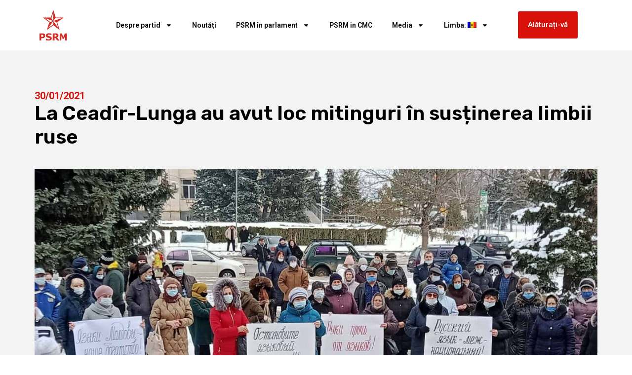

--- FILE ---
content_type: text/css
request_url: https://socialistii.md/wp-content/plugins/wpr-youtube-channel-embed/css/yce-styles.css?ver=6.7.4
body_size: 721
content:
/* Base styles for Grid layout */
.yce-video-grid {
    display: flex;
    flex-wrap: wrap;
    gap: 20px;
    margin: 20px 0;
}

.yce-video-item {
    flex: 1 1 calc(33.333% - 20px);
    box-sizing: border-box;
    text-align: center;
}

.yce-video-item p {
    margin: 10px 0 0;
    font-size: 14px;
    color: #333;
}

/* Thumbnail wrapper to position the play icon overlay */
.yce-thumbnail-wrapper {
    position: relative;
    display: inline-block;
}

.yce-thumbnail-wrapper img {
    max-width: 100%;
    display: block;
}

/* Play icon overlay using an inline SVG */
.yce-play-icon {
    position: absolute;
    top: 50%;
    left: 50%;
    transform: translate(-50%, -50%);
    width: 60px;
    height: 60px;
    background: url("[data-uri]") no-repeat center center;
    background-size: contain;
    opacity: 0.8;
}

/* Carousel layout adjustments */
.yce-carousel .yce-video-item {
    margin: 0 10px;
}

/* Style for the previous arrow */
.slick-prev {
    background: url("[data-uri]") no-repeat center center;
    background-size: contain;
    border: none;
    width: 40px;
    height: 40px;
    position: absolute;
    top: 50%;
    transform: translateY(-50%);
    left: -50px; /* Adjust as needed */
}

/* Style for the next arrow */
.slick-next {
    background: url("[data-uri]") no-repeat center center;
    background-size: contain;
    border: none;
    width: 40px;
    height: 40px;
    position: absolute;
    top: 50%;
    transform: translateY(-50%);
    right: -50px; /* Adjust as needed */
}


--- FILE ---
content_type: text/css
request_url: https://socialistii.md/wp-content/uploads/elementor/css/post-120144.css?ver=1739922890
body_size: 1198
content:
.elementor-120144 .elementor-element.elementor-element-88f700f{--display:flex;--flex-direction:row;--container-widget-width:calc( ( 1 - var( --container-widget-flex-grow ) ) * 100% );--container-widget-height:100%;--container-widget-flex-grow:1;--container-widget-align-self:stretch;--flex-wrap-mobile:wrap;--justify-content:center;--align-items:center;--gap:0px 0px;--row-gap:0px;--column-gap:0px;}.elementor-120144 .elementor-element.elementor-element-dc39737{--display:flex;--flex-direction:column;--container-widget-width:100%;--container-widget-height:initial;--container-widget-flex-grow:0;--container-widget-align-self:initial;--flex-wrap-mobile:wrap;}.elementor-widget-button .elementor-button{background-color:var( --e-global-color-accent );font-family:var( --e-global-typography-accent-font-family ), Sans-serif;font-weight:var( --e-global-typography-accent-font-weight );}.elementor-120144 .elementor-element.elementor-element-14244eb .elementor-button{background-color:#D8120A;fill:#FFFFFF;color:#FFFFFF;padding:20px 20px 20px 20px;}.elementor-120144 .elementor-element.elementor-element-81c4d98{--display:flex;--flex-direction:column;--container-widget-width:100%;--container-widget-height:initial;--container-widget-flex-grow:0;--container-widget-align-self:initial;--flex-wrap-mobile:wrap;}.elementor-widget-theme-site-logo .widget-image-caption{color:var( --e-global-color-text );font-family:var( --e-global-typography-text-font-family ), Sans-serif;font-weight:var( --e-global-typography-text-font-weight );}.elementor-120144 .elementor-element.elementor-element-1ca62735{text-align:left;}.elementor-120144 .elementor-element.elementor-element-1ca62735 img{width:60%;height:48%;}.elementor-120144 .elementor-element.elementor-element-57d836b{--display:flex;--flex-direction:column;--container-widget-width:calc( ( 1 - var( --container-widget-flex-grow ) ) * 100% );--container-widget-height:initial;--container-widget-flex-grow:0;--container-widget-align-self:initial;--flex-wrap-mobile:wrap;--justify-content:center;--align-items:center;}.elementor-widget-nav-menu .elementor-nav-menu .elementor-item{font-family:var( --e-global-typography-primary-font-family ), Sans-serif;font-weight:var( --e-global-typography-primary-font-weight );}.elementor-widget-nav-menu .elementor-nav-menu--main .elementor-item{color:var( --e-global-color-text );fill:var( --e-global-color-text );}.elementor-widget-nav-menu .elementor-nav-menu--main .elementor-item:hover,
					.elementor-widget-nav-menu .elementor-nav-menu--main .elementor-item.elementor-item-active,
					.elementor-widget-nav-menu .elementor-nav-menu--main .elementor-item.highlighted,
					.elementor-widget-nav-menu .elementor-nav-menu--main .elementor-item:focus{color:var( --e-global-color-accent );fill:var( --e-global-color-accent );}.elementor-widget-nav-menu .elementor-nav-menu--main:not(.e--pointer-framed) .elementor-item:before,
					.elementor-widget-nav-menu .elementor-nav-menu--main:not(.e--pointer-framed) .elementor-item:after{background-color:var( --e-global-color-accent );}.elementor-widget-nav-menu .e--pointer-framed .elementor-item:before,
					.elementor-widget-nav-menu .e--pointer-framed .elementor-item:after{border-color:var( --e-global-color-accent );}.elementor-widget-nav-menu{--e-nav-menu-divider-color:var( --e-global-color-text );}.elementor-widget-nav-menu .elementor-nav-menu--dropdown .elementor-item, .elementor-widget-nav-menu .elementor-nav-menu--dropdown  .elementor-sub-item{font-family:var( --e-global-typography-accent-font-family ), Sans-serif;font-weight:var( --e-global-typography-accent-font-weight );}.elementor-120144 .elementor-element.elementor-element-3c53ae75 .elementor-menu-toggle{margin:0 auto;background-color:#08080800;}.elementor-120144 .elementor-element.elementor-element-3c53ae75 .elementor-nav-menu .elementor-item{font-family:"Roboto", Sans-serif;font-size:14px;font-weight:600;}.elementor-120144 .elementor-element.elementor-element-3c53ae75 .elementor-nav-menu--main .elementor-item{color:#000000;fill:#000000;}.elementor-120144 .elementor-element.elementor-element-3c53ae75 .elementor-nav-menu--main .elementor-item:hover,
					.elementor-120144 .elementor-element.elementor-element-3c53ae75 .elementor-nav-menu--main .elementor-item.elementor-item-active,
					.elementor-120144 .elementor-element.elementor-element-3c53ae75 .elementor-nav-menu--main .elementor-item.highlighted,
					.elementor-120144 .elementor-element.elementor-element-3c53ae75 .elementor-nav-menu--main .elementor-item:focus{color:#C23729;fill:#C23729;}.elementor-120144 .elementor-element.elementor-element-3c53ae75 .elementor-nav-menu--main:not(.e--pointer-framed) .elementor-item:before,
					.elementor-120144 .elementor-element.elementor-element-3c53ae75 .elementor-nav-menu--main:not(.e--pointer-framed) .elementor-item:after{background-color:#C23729;}.elementor-120144 .elementor-element.elementor-element-3c53ae75 .e--pointer-framed .elementor-item:before,
					.elementor-120144 .elementor-element.elementor-element-3c53ae75 .e--pointer-framed .elementor-item:after{border-color:#C23729;}.elementor-120144 .elementor-element.elementor-element-3c53ae75 .elementor-nav-menu--main .elementor-item.elementor-item-active{color:#FF1700;}.elementor-120144 .elementor-element.elementor-element-3c53ae75 .elementor-nav-menu--dropdown a, .elementor-120144 .elementor-element.elementor-element-3c53ae75 .elementor-menu-toggle{color:#000000;}.elementor-120144 .elementor-element.elementor-element-3c53ae75 .elementor-nav-menu--dropdown{background-color:#FFFFFF;}.elementor-120144 .elementor-element.elementor-element-3c53ae75 .elementor-nav-menu--dropdown a:hover,
					.elementor-120144 .elementor-element.elementor-element-3c53ae75 .elementor-nav-menu--dropdown a.elementor-item-active,
					.elementor-120144 .elementor-element.elementor-element-3c53ae75 .elementor-nav-menu--dropdown a.highlighted,
					.elementor-120144 .elementor-element.elementor-element-3c53ae75 .elementor-menu-toggle:hover{color:#BB0000;}.elementor-120144 .elementor-element.elementor-element-3c53ae75 .elementor-nav-menu--dropdown a:hover,
					.elementor-120144 .elementor-element.elementor-element-3c53ae75 .elementor-nav-menu--dropdown a.elementor-item-active,
					.elementor-120144 .elementor-element.elementor-element-3c53ae75 .elementor-nav-menu--dropdown a.highlighted{background-color:#E6E6E6;}.elementor-120144 .elementor-element.elementor-element-3c53ae75 .elementor-nav-menu--dropdown a.elementor-item-active{color:#FF0000;background-color:#FFFFFF;}.elementor-120144 .elementor-element.elementor-element-3c53ae75 .elementor-nav-menu--dropdown .elementor-item, .elementor-120144 .elementor-element.elementor-element-3c53ae75 .elementor-nav-menu--dropdown  .elementor-sub-item{font-family:"Roboto", Sans-serif;font-weight:500;}.elementor-120144 .elementor-element.elementor-element-3c53ae75 .elementor-nav-menu--main .elementor-nav-menu--dropdown, .elementor-120144 .elementor-element.elementor-element-3c53ae75 .elementor-nav-menu__container.elementor-nav-menu--dropdown{box-shadow:0px 15px 10px 0px rgba(0,0,0,0.5);}.elementor-120144 .elementor-element.elementor-element-3c53ae75 div.elementor-menu-toggle{color:#D8120A;}.elementor-120144 .elementor-element.elementor-element-3c53ae75 div.elementor-menu-toggle svg{fill:#D8120A;}.elementor-120144 .elementor-element.elementor-element-b4a540c{--display:flex;--flex-direction:column;--container-widget-width:100%;--container-widget-height:initial;--container-widget-flex-grow:0;--container-widget-align-self:initial;--flex-wrap-mobile:wrap;}.elementor-120144 .elementor-element.elementor-element-cd94348 .elementor-button{background-color:#D8120A;fill:#FFFFFF;color:#FFFFFF;padding:20px 20px 20px 20px;}.elementor-theme-builder-content-area{height:400px;}.elementor-location-header:before, .elementor-location-footer:before{content:"";display:table;clear:both;}@media(max-width:1024px){.elementor-120144 .elementor-element.elementor-element-88f700f{--flex-direction:row;--container-widget-width:initial;--container-widget-height:100%;--container-widget-flex-grow:1;--container-widget-align-self:stretch;--flex-wrap-mobile:wrap;--justify-content:center;}.elementor-120144 .elementor-element.elementor-element-dc39737{--justify-content:center;--align-items:flex-start;--container-widget-width:calc( ( 1 - var( --container-widget-flex-grow ) ) * 100% );}.elementor-120144 .elementor-element.elementor-element-81c4d98{--justify-content:center;--align-items:center;--container-widget-width:calc( ( 1 - var( --container-widget-flex-grow ) ) * 100% );}.elementor-120144 .elementor-element.elementor-element-1ca62735{text-align:center;}.elementor-120144 .elementor-element.elementor-element-1ca62735 img{width:15%;}.elementor-120144 .elementor-element.elementor-element-57d836b{--align-items:flex-end;--container-widget-width:calc( ( 1 - var( --container-widget-flex-grow ) ) * 100% );}}@media(max-width:767px){.elementor-120144 .elementor-element.elementor-element-dc39737{--width:35%;--justify-content:center;--margin-top:0px;--margin-bottom:0px;--margin-left:0px;--margin-right:0px;--padding-top:0px;--padding-bottom:0px;--padding-left:0px;--padding-right:0px;}.elementor-120144 .elementor-element.elementor-element-14244eb .elementor-button{padding:10px 10px 10px 10px;}.elementor-120144 .elementor-element.elementor-element-81c4d98{--width:30%;--margin-top:0px;--margin-bottom:0px;--margin-left:0px;--margin-right:0px;--padding-top:0px;--padding-bottom:0px;--padding-left:0px;--padding-right:0px;}.elementor-120144 .elementor-element.elementor-element-1ca62735 img{width:100%;max-width:33%;height:0%;}.elementor-120144 .elementor-element.elementor-element-57d836b{--width:35%;--margin-top:0px;--margin-bottom:0px;--margin-left:0px;--margin-right:0px;--padding-top:0px;--padding-bottom:0px;--padding-left:0px;--padding-right:0px;}.elementor-120144 .elementor-element.elementor-element-3c53ae75 > .elementor-widget-container{margin:0px 0px 0px 0px;padding:0px 0px 0px 0px;}.elementor-120144 .elementor-element.elementor-element-3c53ae75 .elementor-nav-menu--dropdown .elementor-item, .elementor-120144 .elementor-element.elementor-element-3c53ae75 .elementor-nav-menu--dropdown  .elementor-sub-item{font-size:16px;}.elementor-120144 .elementor-element.elementor-element-3c53ae75 .elementor-nav-menu--dropdown a{padding-left:10px;padding-right:10px;padding-top:20px;padding-bottom:20px;}.elementor-120144 .elementor-element.elementor-element-3c53ae75 .elementor-nav-menu--main > .elementor-nav-menu > li > .elementor-nav-menu--dropdown, .elementor-120144 .elementor-element.elementor-element-3c53ae75 .elementor-nav-menu__container.elementor-nav-menu--dropdown{margin-top:21px !important;}}@media(min-width:768px){.elementor-120144 .elementor-element.elementor-element-dc39737{--width:15%;}.elementor-120144 .elementor-element.elementor-element-81c4d98{--width:10%;}.elementor-120144 .elementor-element.elementor-element-57d836b{--width:75%;}.elementor-120144 .elementor-element.elementor-element-b4a540c{--width:15%;}}@media(max-width:1024px) and (min-width:768px){.elementor-120144 .elementor-element.elementor-element-88f700f{--content-width:100%;}.elementor-120144 .elementor-element.elementor-element-dc39737{--width:25%;}.elementor-120144 .elementor-element.elementor-element-81c4d98{--width:50%;}.elementor-120144 .elementor-element.elementor-element-57d836b{--width:25%;}}

--- FILE ---
content_type: text/css
request_url: https://socialistii.md/wp-content/uploads/elementor/css/post-120141.css?ver=1739922890
body_size: 1099
content:
.elementor-120141 .elementor-element.elementor-element-265845b9{--display:flex;--flex-direction:row;--container-widget-width:initial;--container-widget-height:100%;--container-widget-flex-grow:1;--container-widget-align-self:stretch;--flex-wrap-mobile:wrap;--gap:0px 0px;--row-gap:0px;--column-gap:0px;--margin-top:0px;--margin-bottom:0px;--margin-left:0px;--margin-right:0px;--padding-top:2rem;--padding-bottom:2rem;--padding-left:10rem;--padding-right:10rem;}.elementor-120141 .elementor-element.elementor-element-265845b9:not(.elementor-motion-effects-element-type-background), .elementor-120141 .elementor-element.elementor-element-265845b9 > .elementor-motion-effects-container > .elementor-motion-effects-layer{background-color:transparent;background-image:linear-gradient(227deg, #D8120A 0%, #720906 100%);}.elementor-120141 .elementor-element.elementor-element-5a510a43{--display:flex;--flex-direction:column;--container-widget-width:100%;--container-widget-height:initial;--container-widget-flex-grow:0;--container-widget-align-self:initial;--flex-wrap-mobile:wrap;--justify-content:center;}.elementor-widget-image .widget-image-caption{color:var( --e-global-color-text );font-family:var( --e-global-typography-text-font-family ), Sans-serif;font-weight:var( --e-global-typography-text-font-weight );}.elementor-120141 .elementor-element.elementor-element-75e90929 img{width:100%;max-width:88%;height:119px;}.elementor-120141 .elementor-element.elementor-element-6f696b9{--display:flex;--flex-direction:column;--container-widget-width:calc( ( 1 - var( --container-widget-flex-grow ) ) * 100% );--container-widget-height:initial;--container-widget-flex-grow:0;--container-widget-align-self:initial;--flex-wrap-mobile:wrap;--justify-content:center;--align-items:center;}.elementor-widget-nav-menu .elementor-nav-menu .elementor-item{font-family:var( --e-global-typography-primary-font-family ), Sans-serif;font-weight:var( --e-global-typography-primary-font-weight );}.elementor-widget-nav-menu .elementor-nav-menu--main .elementor-item{color:var( --e-global-color-text );fill:var( --e-global-color-text );}.elementor-widget-nav-menu .elementor-nav-menu--main .elementor-item:hover,
					.elementor-widget-nav-menu .elementor-nav-menu--main .elementor-item.elementor-item-active,
					.elementor-widget-nav-menu .elementor-nav-menu--main .elementor-item.highlighted,
					.elementor-widget-nav-menu .elementor-nav-menu--main .elementor-item:focus{color:var( --e-global-color-accent );fill:var( --e-global-color-accent );}.elementor-widget-nav-menu .elementor-nav-menu--main:not(.e--pointer-framed) .elementor-item:before,
					.elementor-widget-nav-menu .elementor-nav-menu--main:not(.e--pointer-framed) .elementor-item:after{background-color:var( --e-global-color-accent );}.elementor-widget-nav-menu .e--pointer-framed .elementor-item:before,
					.elementor-widget-nav-menu .e--pointer-framed .elementor-item:after{border-color:var( --e-global-color-accent );}.elementor-widget-nav-menu{--e-nav-menu-divider-color:var( --e-global-color-text );}.elementor-widget-nav-menu .elementor-nav-menu--dropdown .elementor-item, .elementor-widget-nav-menu .elementor-nav-menu--dropdown  .elementor-sub-item{font-family:var( --e-global-typography-accent-font-family ), Sans-serif;font-weight:var( --e-global-typography-accent-font-weight );}.elementor-120141 .elementor-element.elementor-element-2e913e39 .elementor-menu-toggle{margin:0 auto;}.elementor-120141 .elementor-element.elementor-element-2e913e39 .elementor-nav-menu--main .elementor-item{color:#FFFFFF;fill:#FFFFFF;}.elementor-120141 .elementor-element.elementor-element-2e913e39 .elementor-nav-menu--main .elementor-item:hover,
					.elementor-120141 .elementor-element.elementor-element-2e913e39 .elementor-nav-menu--main .elementor-item.elementor-item-active,
					.elementor-120141 .elementor-element.elementor-element-2e913e39 .elementor-nav-menu--main .elementor-item.highlighted,
					.elementor-120141 .elementor-element.elementor-element-2e913e39 .elementor-nav-menu--main .elementor-item:focus{color:#B0B0B0;fill:#B0B0B0;}.elementor-120141 .elementor-element.elementor-element-53318dab{--display:flex;--flex-direction:column;--container-widget-width:calc( ( 1 - var( --container-widget-flex-grow ) ) * 100% );--container-widget-height:initial;--container-widget-flex-grow:0;--container-widget-align-self:initial;--flex-wrap-mobile:wrap;--align-items:center;--margin-top:0px;--margin-bottom:0px;--margin-left:0px;--margin-right:0px;--padding-top:0px;--padding-bottom:0px;--padding-left:0px;--padding-right:0px;}.elementor-120141 .elementor-element.elementor-element-519bcc2a{--grid-template-columns:repeat(3, auto);--icon-size:20px;--grid-column-gap:10px;--grid-row-gap:0px;}.elementor-120141 .elementor-element.elementor-element-519bcc2a .elementor-widget-container{text-align:left;}.elementor-120141 .elementor-element.elementor-element-519bcc2a .elementor-social-icon{background-color:#00000000;}.elementor-120141 .elementor-element.elementor-element-519bcc2a .elementor-social-icon i{color:#FFFFFF;}.elementor-120141 .elementor-element.elementor-element-519bcc2a .elementor-social-icon svg{fill:#FFFFFF;}.elementor-widget-text-editor{color:var( --e-global-color-text );font-family:var( --e-global-typography-text-font-family ), Sans-serif;font-weight:var( --e-global-typography-text-font-weight );}.elementor-widget-text-editor.elementor-drop-cap-view-stacked .elementor-drop-cap{background-color:var( --e-global-color-primary );}.elementor-widget-text-editor.elementor-drop-cap-view-framed .elementor-drop-cap, .elementor-widget-text-editor.elementor-drop-cap-view-default .elementor-drop-cap{color:var( --e-global-color-primary );border-color:var( --e-global-color-primary );}.elementor-120141 .elementor-element.elementor-element-1a332dd6 > .elementor-widget-container{margin:0px 0px 0px 0px;padding:0px 0px 0px 0px;}.elementor-120141 .elementor-element.elementor-element-1a332dd6{color:#FFFFFF;font-family:"Roboto", Sans-serif;font-size:28px;font-weight:700;line-height:32px;}.elementor-widget-button .elementor-button{background-color:var( --e-global-color-accent );font-family:var( --e-global-typography-accent-font-family ), Sans-serif;font-weight:var( --e-global-typography-accent-font-weight );}.elementor-120141 .elementor-element.elementor-element-243093ad .elementor-button{background-color:#FFFFFF;fill:#D8120A;color:#D8120A;padding:20px 40px 20px 40px;}.elementor-theme-builder-content-area{height:400px;}.elementor-location-header:before, .elementor-location-footer:before{content:"";display:table;clear:both;}@media(max-width:1024px){.elementor-120141 .elementor-element.elementor-element-265845b9{--padding-top:2rem;--padding-bottom:2rem;--padding-left:2rem;--padding-right:2rem;}.elementor-120141 .elementor-element.elementor-element-75e90929 img{max-width:100%;}}@media(max-width:767px){.elementor-120141 .elementor-element.elementor-element-53318dab{--justify-content:center;--align-items:center;--container-widget-width:calc( ( 1 - var( --container-widget-flex-grow ) ) * 100% );}.elementor-120141 .elementor-element.elementor-element-1a332dd6{font-size:24px;line-height:1em;}}@media(min-width:768px){.elementor-120141 .elementor-element.elementor-element-5a510a43{--width:15%;}.elementor-120141 .elementor-element.elementor-element-6f696b9{--width:60%;}.elementor-120141 .elementor-element.elementor-element-53318dab{--width:25%;}}